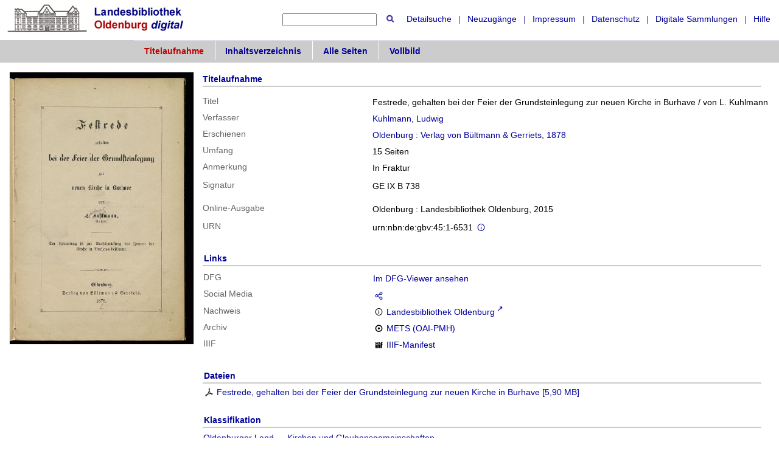

--- FILE ---
content_type: text/html;charset=utf-8
request_url: https://digital.lb-oldenburg.de/ihd/content/titleinfo/349512
body_size: 5008
content:
<!DOCTYPE html>
<html lang="de"><head><title>Digitalisierung Landesbibliothek Oldenburg / Festrede, gehalten bei der Feier der Grundsteinlegung zur neuen Kirche in Burhave</title><meta name="twitter:image" content="http://digital.lb-oldenburg.de/ihd/download/webcache/304/349519"><meta name="twitter:title" content="Festrede, gehalten bei der Feier der Grundsteinlegung zur neuen Kirche in Burhave / von L. Kuhlmann. Oldenburg : Verlag von B&#252;ltmann &amp; Gerriets, 1878"><meta property="og:site" content="Digitalisierung Landesbibliothek Oldenburg"><meta property="og:url" content="http://digital.lb-oldenburg.de/ihd/349512"><meta property="og:type" content="book"><meta property="og:title" content="Festrede, gehalten bei der Feier der Grundsteinlegung zur neuen Kirche in Burhave / von L. Kuhlmann"><meta property="og:author" content="Kuhlmann, Ludwig"><meta property="book:release_date" content="1878"><meta property="og:image" content="http://digital.lb-oldenburg.de/ihd/download/webcache/304/349519"><meta property="og:image:width" content="304"><meta property="og:image:height" content="450"><meta http-equiv="Content-Type" content="xml; charset=UTF-8"><meta name="viewport" content="width = device-width, initial-scale = 1"><meta name="description" content="Digitalisierung Landesbibliothek Oldenburg. Festrede, gehalten bei der Feier der Grundsteinlegung zur neuen Kirche in Burhave / von L. Kuhlmann. Oldenburg : Verlag von B&#252;ltmann &amp; Gerriets, 1878"><meta lang="de" content=""><link rel="shortcut icon" href="/ihd/domainimage/favicon.ico" type="image/x-icon"><link rel="alternate" type="application/rss+xml" title="Digitalisierung Landesbibliothek Oldenburg" href="/ihd/rss"><link type="text/css" href="/css/lbol-balancer_front3.lbolihd_content.css?-5546101861448762801" rel="stylesheet"><link type="text/css" href="/thirdparty/shariff/shariff.complete.css" rel="stylesheet"><script src="/thirdparty/jquery-3.6.0.min.js">&#160;</script><script defer src="/static/scripts/main.js">&#160;</script><script defer src="/static/scripts/common.js">&#160;</script><script defer src="/static/scripts/fulltext.js">&#160;</script><script defer src="/thirdparty/shariff/shariff.complete.js">&#160;</script><script defer src="/static/scripts/titleinfo.js">&#160;</script></head><body style="height:100%" class="bd-guest   bd-tableLayout  bd-r-lbol bd-m- bd-lbolihd  bd-retro bd-content bd-portal bd-metadata bd-portal-titleinfo bd-metadata-titleinfo bd-content-titleinfo bd-content-titleinfo-349512 bd-list-rows bd-book"><span style="display:none" id="meta"><var id="tree">&#160;<var id="timeout" value="3600" class=" sessionsys"> </var><var id="name" value="lbolihd" class=" domain"> </var><var id="relativeRootDomain" value="lbol" class=" domain"> </var><var id="pathinfo" value="/ihd/content/titleinfo/349512" class=" request"> </var><var id="fulldata" value="false" class=" domain"> </var><var id="search-linkDetailedsearchScope" value="domain" class=" templating"> </var><var id="class" value="content" class=" request"> </var><var id="classtype" value="portal" class=" request"> </var><var id="tab" value="titleinfo" class=" request"> </var><var id="id" value="349512" class=" request"> </var><var id="leftColToggled" value="false" class=" session"> </var><var id="facetFilterToggled" value="false" class=" session"> </var><var id="topheight" value="80" class=" session"> </var><var id="bottomheight" value="20" class=" session"> </var><var id="bodywidth" value="1000" class=" session"> </var><var id="centercolwidth" value="0" class=" session"> </var><var id="middlerowheight" value="476" class=" session"> </var><var id="numberOfThumbs" value="20" class=" session"> </var><var id="clientwidth" value="1000" class=" session"> </var><var id="fullScreen" value="false" class=" session"> </var><var id="staticWidth" value="false" class=" session"> </var><var id="rightcolwidth" value="220" class=" session"> </var><var id="leftcolwidth" value="200" class=" session"> </var><var id="zoomwidth" value="600" class=" session"> </var><var id="mode" value="w" class=" session"> </var><var id="initialized" value="false" class=" session"> </var><var id="sizes" value="128,1200,2000,0,1000,304,1504,504,800" class=" webcache"> </var><var id="availableZoomLevels" value="304,504,800,1000,1504,2000" class=" webcache"> </var><var id="js-toggleMobileNavi" value="None" class=" templating"> </var><var id="fullscreen-fullzoomOnly" value="false" class=" templating"> </var><var id="css-mobileMin" value="992px" class=" templating"> </var><var id="tei-on" value="false" class=" templating"> </var><var id="search-alertIfEmpty" value="true" class=" templating"> </var><var id="search-quicksearchScope" value="root" class=" templating"> </var><var id="search-toggleListMinStructs" value="3" class=" templating"> </var><var id="search-highlightingColor" value="00808066" class=" templating"> </var><var id="layout-wrapperMargins" value="body" class=" templating"> </var><var id="layout-useMiddleContentDIV" value="false" class=" templating"> </var><var id="layout-navPortAboveMiddleContentDIV" value="false" class=" templating"> </var><var id="navPort-align" value="top" class=" templating"> </var><var id="navPort-searchTheBookInit" value="closed" class=" templating"> </var><var id="navPath-pageviewStructureResize" value="js" class=" templating"> </var><var id="layout-useLayout" value="tableLayout" class=" templating"> </var><var id="listNavigation-keepToggleState" value="false" class=" templating"> </var><var id="fullscreen-mode" value="None" class=" templating"> </var><var id="groups" value="guest" class=" user"> </var></var><var id="client" value="browser">&#160;</var><var id="guest" value="true">&#160;</var><var class="layout" id="colleft" value="">&#160;</var><var class="layout" id="colright" value="">&#160;</var></span><table cellpadding="0" cellspacing="0" id="cont"><tr id="rowTop"><td class="tdTop" id="tdTop"><a class="screenreaders" href="#centerParts">zum Inhalt</a><header role="banner" class=""><div id="defaultTop" class="wiki wiki-top defaultTop wiki-defaultTop defaultTop "><table cellpadding="0" cellspacing="0" class="topContent" id="topContent">
    <tbody><tr>
        
        <td id="toplogo"><a href="/"><img alt="logo" src="/ihd/domainimage/lbodigital.png" border="0"></a></td>
        <td id="topmenu">
            <form method="get" onsubmit="return alertIfEmpty()" name="searchBox" class="searchform" id="quickSearchform" action="/search/quick"><label class="screenreaders" for="quicksearch">Schnellsuche: </label><input type="text" id="quicksearch" name="query" class="quicksearch" onfocus="this.value=''" style="" value="" preset="" msg="Bitte mindestens einen Suchbegriff eingeben." title="Suche in Digitalisierung Landesbibliothek Oldenburg"><button type="submit" id="quicksearchSubmit" class=" button large edge slim flat noborder searchglass"><span class="hidden">OK</span></button></form>
            <a class="textlink   " id="searchexpert" href="/ihd/search"><span>Detailsuche</span></a>
            <span> | </span>
            <a id="newEntries" class="textlink" href="/nav/history">Neuzug&#228;nge</a>
            <span> | </span>
            <a id="linkImprint" class=" textlink" href="/ihd/wiki/imprint">Impressum</a>
            <span> | </span>
            <a class="textlink" href="/wiki/privacy">Datenschutz</a>
            <span> | </span>
            <a id="linkHome" class="textlink " href="/" title="Digitale Sammlungen">Digitale Sammlungen</a>
            <span> | </span>
            <a class=" textlink" href="/ihd/wiki/help">Hilfe</a>
        </td>
    </tr>
</tbody></table></div><nav class="navPort   "><ul id="navPort" class="nav-inline navPort-metadata navPort-content-titleinfo"><li class="viewCtrl_sel  tab-titleinfo firstCtrl tab-metadata-titleinfo" id="tab-content-titleinfo"><span>Titelaufnahme</span></li><li class="viewCtrl  tab-structure evenCtrl tab-content tab-metadata-structure" id="tab-content-structure"><a href="/ihd/content/structure/349512">Inhaltsverzeichnis</a></li><li class="viewCtrl  tab-thumbview tab-content tab-metadata-thumbview" id="tab-content-thumbview"><a href="/ihd/content/thumbview/349519">Alle Seiten</a></li><li class="viewCtrl  tab-pageview evenCtrl tab-content tab-metadata-pageview" id="tab-content-pageview"><a href="/ihd/content/pageview/349519">Vollbild</a></li><span style="font-size:0px">&#160;</span></ul></nav></header></td></tr><tr class="rowMiddle" id="rowMiddle"><td><table height="100%" cellpadding="0" cellspacing="0" id="middleContent"><tr><td id="colmain" class="colmain" valign="top" style="height:100%"><main role="main"><img alt="" style="position:absolute;left:-9999px" id="cInfo" width="0" height="0"><div id="div-titleinfo" class="datacol  type_book"><table id="titleinfo" cellpadding="0" cellspacing="0" width="100%"><tr><td id="td-titleInfoImage"><div id="titleInfoImage" class="" style=""><div class="wr"><a class="imgLink" href="/ihd/content/pageview/349519"><img alt="Zur Seitenansicht" border="0" src="/ihd/image/largethumb/349519" width="304" height="449"></a></div></div></td><td id="td-titleInfoMetadata"><table id="titleInfoMetadata" class="titleInfo" cellspacing="0" cellpadding="0"><tr><td colspan="2" class="tdMainheader" id="mainheaderTitleData"><h1 class="mainheader " id=""><div class="headertext "><div id="">Titelaufnahme</div></div></h1></td></tr><tr><td><ul class="nav"><tr id="mods_titleInfoTitleNotType"><td class="name title ">Titel</td><td class="value title "><div class="valueDiv"><span class="mods-title">Festrede, gehalten bei der Feier der Grundsteinlegung zur neuen Kirche in Burhave</span><span class="mods-resttitle"> / von L. Kuhlmann<span class="mods-part"></span></span></div></td></tr><tr id="mods_name-roleTerm_Author"><td class="name mods_name">Verfasser</td><td class="value mods_name"><span class="mods-name"><a id="bib.personalName" class="personalName" href="/ihd/search?operation=searchRetrieve&amp;query=bib.personalName%3D%22Kuhlmann%2C%20Ludwig%22%20and%20vl.domain%3Dlbolihd%20sortBy%20dc.title%2Fasc" title="Suche nach: Personen = Kuhlmann, Ludwig">Kuhlmann, Ludwig</a></span> </td></tr><tr id="mods_originInfoNotEditionElectronicEdition"><td class="name ">Erschienen</td><td class="value "><a id="bib.originPlace" class="" href="/ihd/search?operation=searchRetrieve&amp;query=(bib.originPlace%3D%22Oldenburg%22)%20and%20vl.domain%3Dlbolihd%20sortBy%20dc.title%2Fasc" title="Suche nach: Erscheinungsorte = Oldenburg">Oldenburg</a> : <a id="vl.printer-publisher" class="" href="/ihd/search?operation=searchRetrieve&amp;query=(vl.printer-publisher%3D%22Verlag%20von%20B%C3%BCltmann%20%26%20Gerriets%22)%20and%20vl.domain%3Dlbolihd%20sortBy%20dc.title%2Fasc" title="Suche nach: Verlag = Verlag von B&#252;ltmann &amp; Gerriets">Verlag von B&#252;ltmann &amp; Gerriets</a>, <a id="dc.date" class="" href="/ihd/search?operation=searchRetrieve&amp;query=dc.date%3D%221878%22%20and%20vl.domain%3Dlbolihd%20sortBy%20dc.title%2Fasc" title="Suche nach: Erscheinungsjahre = 1878">1878</a></td></tr><tr id="mods_physicalDescriptionExtent"><td class="name ">Umfang</td><td class="value ">15 Seiten</td></tr><tr id="mods_noteNotType"><td class="name modsNote">Anmerkung</td><td class="value modsNote"><div class="valueDiv-3  mods-note">In Fraktur</div></td></tr><tr id="mods_locationShelfLocator"><td class="name ">Signatur </td><td class="value ">GE IX B 738</td></tr><tr id="mods_originInfoEditionElectronicEdition"><td class="name ">Online-Ausgabe</td><td class="value "><div class="valueDiv-3  mods-originInfo">Oldenburg : Landesbibliothek Oldenburg, 2015</div></td></tr><tr id="mods_IdentifierUrn"><td class="name ">URN</td><td class="value "><span>urn:nbn:de:gbv:45:1-6531&#160;</span><a class="vlIcon" href="/wiki/identifier/urnresolving?urn=urn:nbn:de:gbv:45:1-6531"><span class="ln-ico ln-info"></span></a></td></tr></ul></td></tr></table><table class="titleInfo " id="titleInfoLinkActions" cellspacing="0"><tr><td colspan="2" class="tdSubheader"><div class="subheader" role="heading">Links</div></td></tr><tr><td colspan="2"><tr><td class="name titleinfoLinkAction">DFG</td><td id="titleinfoLinksDfgViewer" class="value titleinfoLinkAction"><a href="http://dfg-viewer.de/v2/?set%5Bmets%5D=https%3A%2F%2Fdigital.lb-oldenburg.de%2Foai%2F%3Fverb%3DGetRecord%26metadataPrefix%3Dmets%26identifier%3D349512">Im DFG-Viewer ansehen</a></td></tr><tr><td class="name titleinfoLinkAction">Social Media</td><td id="socialnetworking" class="value titleinfoLinkAction"><script>
$('#socialnetworking')
.hover(
function() {
$('#socialnetworks').show()
},
function() {
$('#socialnetworks').hide()
}
)
.click(function() {
$('#socialnetworks').toggle()
})			
</script><div id="socialnetworks" class=""><div class="shariff" data-orientation="vertical" data-url="https://digital.lb-oldenburg.de/ihd/content/titleinfo/349512" data-media-url="" data-services='["twitter,"pinterest,"facebook]'>&#160;</div></div><a style="text-decoration:none" class="vl-btn icon-share ln-ico"><span class="hide-underlined">&#160;</span><span><span>Share</span></span></a></td></tr><tr><td class="name titleinfoLinkAction">Nachweis</td><td id="titleinfoLinksOpac" class="value titleinfoLinkAction"><div class="opacLink" style="padding-bottom:0"><span class="ln-ico ln-info"></span><span class="hide-underlined">&#160;</span><a href="http://plus.orbis-oldenburg.de/primo_library/libweb/action/search.do?fn=search&amp;vid=LB_V1&amp;vl(freeText0)=47281849X&amp;tab=default_tab&amp;search_scope=LB_all&amp;vid=LB_V1&amp;lang=de_DE&amp;offset=0&amp;fromRedirectFilter=true" target="_blank" class="external"><span>Landesbibliothek Oldenburg</span></a></div></td></tr><tr><td class="name titleinfoLinkAction">Archiv</td><td id="titleinfoLinksArchive" class="value titleinfoLinkAction"><span class="ln-ico ln-oai"></span><span class="hide-underlined">&#160;</span><a id="archiveOAI" title="OAI-Quelle" target="_blank" href="/ihd/oai/?verb=GetRecord&amp;metadataPrefix=mets&amp;identifier=349512"><span>METS (OAI-PMH)</span></a></td></tr><tr><td class="name titleinfoLinkAction">IIIF</td><td id="titleinfoLinksI3F" class="value titleinfoLinkAction"><span class="I3FManifestLink"><span class="ln-ico ln-iiif"></span><span class="hide-underlined">&#160;</span><a target="iiif-manifest" href="/i3f/v20/349512/manifest">IIIF-Manifest</a></span></td></tr></td></tr></table><table class="titleInfo " id="titleinfoResources" cellspacing="0"><tr><td colspan="2" class="tdSubheader"><div class="subheader" role="heading">Dateien</div></td></tr><tr><td colspan="2"><div class="content classic" style=""><div><div class="resource block"><span class="ln-ico ln-pdf"></span><span class="hide-underlined">&#160;</span><a class="reslink downloadPdf" href="/ihd/download/pdf/349512" target=""><span class="caption full">Festrede, gehalten bei der Feier der Grundsteinlegung zur neuen Kirche in Burhave</span><span class="ext"> [<span class="filesize">5,90 MB</span>]</span></a></div></div></div></td></tr></table><table class="titleInfo " id="titleInfoClassification" cellspacing="0"><tr><td colspan="2" class="tdSubheader"><div class="subheader" role="heading">Klassifikation</div></td></tr><tr><td colspan="2"><div class="titleInfoClassification"><tr class="linkedAncestorStructureAxis lbol"><td class="classificationLinks"><nav role="navigation"><a class="item pos1 lbol" href="/ihd/nav/classification/137688">Oldenburger Land</a> <span class="next pos2"> &#8594; </span><a class="item pos2 lbol" href="/ihd/nav/classification/196180">Kirchen und Glaubensgemeinschaften</a> </nav></td></tr></div></td></tr></table><table class="titleInfo " id="titleinfoGoStructureLink" cellspacing="0"><tr><td colspan="2" class="tdSubheader"><div class="subheader" role="heading">Inhalt</div></td></tr><tr><td colspan="2"><a href="/ihd/content/structure/349512">Inhalt des Werkes</a></td></tr></table><table class="titleInfo " id="displayLicenseInfo" cellspacing="0"><tr><td colspan="2" class="tdSubheader"><div class="subheader" role="heading">Lizenz-/Rechtehinweis</div></td></tr><tr><td colspan="2"><tr><td class="name licenseTerms"><img title="CC-BY-SA-Lizenz (4.0)" src="https://i.creativecommons.org/l/by-sa/4.0/80x15.png" class="license-img cc"></td><td id="" class="value licenseTerms"><a href="https://creativecommons.org/licenses/by-sa/4.0/deed.de" target="_blank" rel="license">Creative Commons Namensnennung - Weitergabe unter gleichen Bedingungen 4.0 International Lizenz</a></td></tr></td></tr></table></td></tr></table></div><var id="publicationID" value="349512" class="zoomfullScreen"> </var><var id="mdlistCols" value="false"> </var><var id="isFullzoom" value="false" class="zoomfullScreen"> </var><var id="employsPageview" value="true" class="pagetabs"> </var><var id="webcacheSizes" value="128,304,504,800,1000,1200,1504,2000"> </var><var id="navLastSearchUrl" value=""> </var></main></td></tr></table></td></tr><tr id="rowBottom"><td class="footer" id="footer"><footer role="contentinfo" class=""><div id="custom-footer" class="wiki wiki-bottom custom-footer wiki-custom-footer customFooter "><div class="top">
</div>

<div class="bottom">
    <div>
        <span class="fleft">
        </span>
        <span class="fright">
            <a id="linkImprint" class=" textlink" href="/ihd/wiki/imprint" type="external">Impressum</a>
            <a id="linkPrivacy" class=" textlink" href="/ihd/wiki/privacy" type="external">Datenschutz</a>
        </span>
    </div>
</div></div><div class="footerContent" id="footerContent"><span class="f-links-vls"><a id="footerLinkVLS" target="_blank" href="http://www.semantics.de/produkte/visual_library/">Visual Library Server 2026</a></span></div></footer></td></tr></table></body></html>